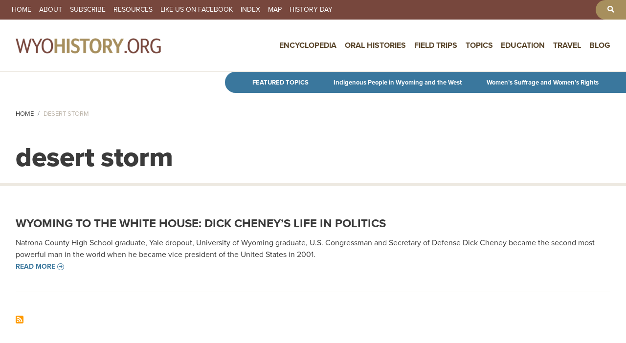

--- FILE ---
content_type: text/html; charset=UTF-8
request_url: https://www.wyohistory.org/tags/desert-storm
body_size: 6343
content:
<!DOCTYPE html>
<html lang="en" dir="ltr">
  <head>
    <meta charset="utf-8" />
<link rel="canonical" href="https://www.wyohistory.org/tags/desert-storm" />
<meta name="Generator" content="Drupal 11 (https://www.drupal.org)" />
<meta name="MobileOptimized" content="width" />
<meta name="HandheldFriendly" content="true" />
<meta name="viewport" content="width=device-width, initial-scale=1, shrink-to-fit=no" />
<meta http-equiv="x-ua-compatible" content="ie=edge" />
<link rel="icon" href="/themes/wyoming/favicon.png" type="image/png" />
<link rel="alternate" type="application/rss+xml" title="desert storm" href="https://www.wyohistory.org/taxonomy/term/500/feed" />

    <title>Tags: desert storm | WyoHistory.org</title>
    <link rel="stylesheet" media="all" href="/sites/default/files/css/css_Ffw9HCt0m2RSeY1cnypJEFiBh7761KRkrQZWkx-FAdY.css?delta=0&amp;language=en&amp;theme=wyoming&amp;include=[base64]" />
<link rel="stylesheet" media="all" href="/sites/default/files/css/css_sC9-PTVsUhkMvZACPFDAKXow7nhdmjYOUUfPPkEohdQ.css?delta=1&amp;language=en&amp;theme=wyoming&amp;include=[base64]" />
<link rel="stylesheet" media="all" href="//cdn.jsdelivr.net/npm/bootstrap@5.2.0/dist/css/bootstrap.min.css" />
<link rel="stylesheet" media="all" href="/sites/default/files/css/css_O2_WPvOnxiqHIYE-BIy0QGmzde8PJQa9SBBhdVIQE0Q.css?delta=3&amp;language=en&amp;theme=wyoming&amp;include=[base64]" />
<link rel="stylesheet" media="print" href="/sites/default/files/css/css_2bM7O4kGkDQZI6wdpCg97RGFucxJmseRwwJ40IrMC28.css?delta=4&amp;language=en&amp;theme=wyoming&amp;include=[base64]" />

    <script type="application/json" data-drupal-selector="drupal-settings-json">{"path":{"baseUrl":"\/","pathPrefix":"","currentPath":"taxonomy\/term\/500","currentPathIsAdmin":false,"isFront":false,"currentLanguage":"en"},"pluralDelimiter":"\u0003","suppressDeprecationErrors":true,"ajaxPageState":{"libraries":"[base64]","theme":"wyoming","theme_token":null},"ajaxTrustedUrl":[],"gtag":{"tagId":"G-FNNJC0DVY1","consentMode":false,"otherIds":[],"events":[],"additionalConfigInfo":[]},"colorbox":{"transition":"fade","speed":350,"opacity":0.84999999999999997779553950749686919152736663818359375,"slideshow":false,"slideshowAuto":true,"slideshowSpeed":2500,"slideshowStart":"start slideshow","slideshowStop":"stop slideshow","current":"{current} of {total}","previous":"\u00ab Prev","next":"Next \u00bb","close":"Close","overlayClose":true,"returnFocus":true,"maxWidth":"90%","maxHeight":"95%","initialWidth":"300","initialHeight":"250","fixed":true,"scrolling":true,"mobiledetect":true,"mobiledevicewidth":"480px"},"data":{"extlink":{"extTarget":true,"extTargetAppendNewWindowDisplay":true,"extTargetAppendNewWindowLabel":"(opens in a new window)","extTargetNoOverride":false,"extNofollow":false,"extTitleNoOverride":false,"extNoreferrer":true,"extFollowNoOverride":false,"extClass":"0","extLabel":"(link is external)","extImgClass":false,"extSubdomains":true,"extExclude":"","extInclude":"","extCssExclude":"","extCssInclude":"","extCssExplicit":"","extAlert":false,"extAlertText":"This link will take you to an external web site. We are not responsible for their content.","extHideIcons":false,"mailtoClass":"0","telClass":"","mailtoLabel":"(link sends email)","telLabel":"(link is a phone number)","extUseFontAwesome":false,"extIconPlacement":"append","extPreventOrphan":false,"extFaLinkClasses":"fa fa-external-link","extFaMailtoClasses":"fa fa-envelope-o","extAdditionalLinkClasses":"","extAdditionalMailtoClasses":"","extAdditionalTelClasses":"","extFaTelClasses":"fa fa-phone","allowedDomains":[],"extExcludeNoreferrer":""}},"ckeditorAccordion":{"accordionStyle":{"collapseAll":1,"keepRowsOpen":0,"animateAccordionOpenAndClose":1,"openTabsWithHash":1,"allowHtmlInTitles":0}},"views":{"ajax_path":"\/views\/ajax","ajaxViews":{"views_dom_id:9ae280b955e5f7a06595ef210b8fcb1894b63ab8736794628310238b53adce44":{"view_name":"taxonomy_term","view_display_id":"page_1","view_args":"500","view_path":"\/taxonomy\/term\/500","view_base_path":"taxonomy\/term\/%","view_dom_id":"9ae280b955e5f7a06595ef210b8fcb1894b63ab8736794628310238b53adce44","pager_element":0}}},"user":{"uid":0,"permissionsHash":"5de523ee17c1884625d05959353b449440ba7141383235999b81514eba0f7c33"}}</script>
<script src="/core/assets/vendor/jquery/jquery.min.js?v=4.0.0-rc.1"></script>
<script src="/modules/contrib/jquery_deprecated_functions/js/jquery.deprecated.functions.js?v=1.x"></script>
<script src="/sites/default/files/js/js_YFZBRyJgiW64RBxpl3Wni_EhXdO0J-6ChiYdRZd9yL4.js?scope=header&amp;delta=2&amp;language=en&amp;theme=wyoming&amp;include=[base64]"></script>
<script src="/modules/contrib/google_tag/js/gtag.js?t5tt2i"></script>

	<link rel="icon" type="image/png" href="/sites/default/files/iconsnew/favicon-96x96.png" sizes="96x96" />
	<link rel="icon" type="image/svg+xml" href="/sites/default/files/iconsnew/favicon.svg" />
	<link rel="shortcut icon" href="/sites/default/files/iconsnew/favicon.ico" />
	<link rel="apple-touch-icon" sizes="180x180" href="/sites/default/files/iconsnew/apple-touch-icon.png" />
	<meta name="apple-mobile-web-app-title" content="WyoHistory.org" />
	<link rel="manifest" href="/sites/default/files/iconsnew/site.webmanifest" />
	<link rel="stylesheet" href="https://use.typekit.net/lmv0msb.css">
  </head>
  <body class="layout-no-sidebars has-featured-top page-taxonomy-term-500 page-vocabulary-tags page-view-taxonomy-term path-taxonomy">
    <a href="#main-content" class="visually-hidden focusable skip-link">
      Skip to main content
    </a>

    
      <div class="dialog-off-canvas-main-canvas" data-off-canvas-main-canvas>
    
<div id="page-wrapper">
  <div id="page">
    <header id="header" class="header" role="banner" aria-label="Site header">
                        <nav class="navbar" id="navbar-top">
                          <section class="row region region-secondary-menu">
    <nav role="navigation" aria-labelledby="block-secondarynavigation-menu" id="block-secondarynavigation" class="block block-menu navigation menu--secondary-navigation">
            
  <h2 class="visually-hidden" id="block-secondarynavigation-menu">Secondary Navigation</h2>
  

        
                  <ul class="clearfix nav" data-component-id="bootstrap_barrio:menu">
                    <li class="nav-item">
                <a href="/" class="nav-link nav-link--" data-drupal-link-system-path="&lt;front&gt;">Home</a>
              </li>
                <li class="nav-item">
                <a href="/about" class="nav-link nav-link--about" data-drupal-link-system-path="node/4">About</a>
              </li>
                <li class="nav-item">
                <a href="/subscribe" class="nav-link nav-link--subscribe" data-drupal-link-system-path="node/146">Subscribe</a>
              </li>
                <li class="nav-item">
                <a href="/resources" class="nav-link nav-link--resources" data-drupal-link-system-path="node/147">Resources</a>
              </li>
                <li class="nav-item">
                <a href="https://www.facebook.com/WyoHistory.org" target="_blank" class="nav-link nav-link-https--wwwfacebookcom-wyohistoryorg">Like us on Facebook</a>
              </li>
                <li class="nav-item">
                <a href="/index" class="nav-link nav-link--index" data-drupal-link-system-path="node/148">Index</a>
              </li>
                <li class="nav-item">
                <a href="/map" class="nav-link nav-link--map" data-drupal-link-system-path="node/149">Map</a>
              </li>
                <li class="nav-item">
                <a href="/history-day" class="nav-link nav-link--history-day" data-drupal-link-system-path="node/150">History Day</a>
              </li>
        </ul>
  



  </nav>
<nav role="navigation" aria-labelledby="block-toolbarnavgiation-menu" id="block-toolbarnavgiation" class="block block-menu navigation menu--toolbar-navgiation">
            
  <h2 class="visually-hidden" id="block-toolbarnavgiation-menu">Toolbar Navgiation</h2>
  

        
                  <ul class="clearfix nav" data-component-id="bootstrap_barrio:menu">
                    <li aria-label="Search" class="nav-item">
                <a href="/search" class="nav-link nav-link--search" data-drupal-link-system-path="search"><i class="fas fa-search" aria-hidden="true"></i></a>
              </li>
        </ul>
  



  </nav>

  </section>

              
                                  </nav>
                          <nav class="navbar navbar-expand-lg" id="navbar-main">
                                  <a href="/" title="Home" rel="home" class="navbar-brand">
              <img src="/themes/wyoming/logonew.png" alt="Home" class="img-fluid d-inline-block align-top" />
            
    </a>
    

                              <button class="navbar-toggler collapsed" type="button" data-bs-toggle="offcanvas" data-bs-target="#CollapsingNavbar" aria-controls="CollapsingNavbar" aria-expanded="false" aria-label="Toggle navigation"><span class="navbar-toggler-icon"></span></button>
                <div class="offcanvas offcanvas-end" id="CollapsingNavbar">
                                      <div class="offcanvas-header">
                      <button type="button" class="btn-close text-reset" data-bs-dismiss="offcanvas" aria-label="Close"></button>
                    </div>
                    <div class="offcanvas-body">
                                      <nav role="navigation" aria-labelledby="block-wyoming-main-menu-menu" id="block-wyoming-main-menu" class="block block-menu navigation menu--main">
            
  <h2 class="visually-hidden" id="block-wyoming-main-menu-menu">Main navigation</h2>
  

        
              <ul id="block-wyoming-main-menu" class="clearfix menu">
                    <li class="menu-item">
        <a href="/encyclopedia" data-drupal-link-system-path="node/151">Encyclopedia</a>
              </li>
                <li class="menu-item">
        <a href="/oral-histories" data-drupal-link-system-path="node/152">Oral Histories</a>
              </li>
                <li class="menu-item">
        <a href="/field-trips" data-drupal-link-system-path="node/153">Field Trips</a>
              </li>
                <li class="menu-item menu-item--expanded">
        <a href="/topics" data-drupal-link-system-path="node/156">Topics</a>
                                <ul class="menu">
                    <li class="menu-item">
        <a href="/topics/agriculture">Agriculture</a>
              </li>
                <li class="menu-item">
        <a href="/topics/arts-entertainment">Arts &amp; Entertainment</a>
              </li>
                <li class="menu-item">
        <a href="/topics/business-industry">Business &amp; Industry</a>
              </li>
                <li class="menu-item">
        <a href="/topics/cities-towns-counties">Cities, Towns &amp; Counties</a>
              </li>
                <li class="menu-item">
        <a href="/topics/conflict">Conflict</a>
              </li>
                <li class="menu-item">
        <a href="/topics/education">Education</a>
              </li>
                <li class="menu-item">
        <a href="/topics/energy">Energy</a>
              </li>
                <li class="menu-item">
        <a href="/topics/geology-natural-history">Geology &amp; Natural History</a>
              </li>
                <li class="menu-item">
        <a href="/topics/historic-spots-monuments">Historic Spots &amp; Monuments</a>
              </li>
                <li class="menu-item">
        <a href="/topics/military">Military</a>
              </li>
                <li class="menu-item">
        <a href="/topics/outlaws-crime">Outlaws &amp; Crime</a>
              </li>
                <li class="menu-item">
        <a href="/topics/parks-forests-public-lands">Parks, Forests &amp; Public Lands</a>
              </li>
                <li class="menu-item">
        <a href="/topics/people-peoples">People &amp; Peoples</a>
              </li>
                <li class="menu-item">
        <a href="/topics/politics-government">Politics &amp; Government</a>
              </li>
                <li class="menu-item">
        <a href="/topics/prehistory">Prehistory</a>
              </li>
                <li class="menu-item">
        <a href="/topics/religion">Religion</a>
              </li>
                <li class="menu-item">
        <a href="/topics/sports">Sports</a>
              </li>
                <li class="menu-item">
        <a href="/topics/transportation">Transportation</a>
              </li>
                <li class="menu-item">
        <a href="/topics/women-wyoming">Women of Wyoming</a>
              </li>
        </ul>
  
              </li>
                <li class="menu-item">
        <a href="/education" data-drupal-link-system-path="node/154">Education</a>
              </li>
                <li class="menu-item">
        <a href="/travel" data-drupal-link-system-path="node/155">Travel</a>
              </li>
                <li class="menu-item">
        <a href="/blog" data-drupal-link-system-path="node/157">Blog</a>
              </li>
        </ul>
  


  </nav>


                                                        </div>
                                  </div>
                                                  </nav>
                  </header>
                      <div class="featured-top">
          <aside class="featured-top__inner section container-fluid clearfix" role="complementary">
              <section class="row region region-featured-top">
    <div id="block-featuredtopics-2" class="block-content-basic block block-block-content block-block-content56bea1e1-eeb0-4de9-b73c-ff4797aebd0d">
  
    
      <div class="content">
      
            <div class="clearfix text-formatted field field--name-body field--type-text-with-summary field--label-hidden field__item"><p><strong>Featured Topics</strong></p>
<p><a href="/encyclopedia/topics/indigenous-people-wyoming-and-west">Indigenous People in Wyoming and the West</a></p>
<p><a href="/encyclopedia/topics/womens-suffrage-and-womens-rights">Women’s Suffrage and Women’s Rights</a></p>
</div>
      
    </div>
  </div>

  </section>

          </aside>
        </div>
              <div id="main-wrapper" class="layout-main-wrapper clearfix">
              <div id="main" class="container-fluid">
            <div id="block-breadcrumbs" class="block block-system block-system-breadcrumb-block">
  
    
      <div class="content">
      
  <nav role="navigation" aria-label="breadcrumb" style="">
  <ol class="breadcrumb">
            <li class="breadcrumb-item">
        <a href="/">Home</a>
      </li>
                <li class="breadcrumb-item active">
        Desert Storm
      </li>
        </ol>
</nav>


    </div>
  </div>


          <div class="row row-offcanvas row-offcanvas-left clearfix">
              <main class="main-content col" id="content" role="main">
                <section class="section">
                  <a href="#main-content" id="main-content" tabindex="-1"></a>
                    <div data-drupal-messages-fallback class="hidden"></div><div id="block-pagetitle" class="block block-core block-page-title-block">
  
    
      <div class="content">
      
  <h1 class="title">desert storm</h1>


    </div>
  </div>
<div id="block-entityviewtaxonomyterm" class="block block-ctools block-entity-viewtaxonomy-term">
  
    
      <div class="content">
      <div class="taxonomy-term taxonomy-term--type-tags taxonomy-term--view-mode-description-only ds-1col clearfix">

  

  

</div>


    </div>
  </div>
<div id="block-wyoming-content" class="block block-system block-system-main-block">
  
    
      <div class="content">
      <div class="views-element-container"><div class="view view-taxonomy-term view-id-taxonomy_term view-display-id-page_1 js-view-dom-id-9ae280b955e5f7a06595ef210b8fcb1894b63ab8736794628310238b53adce44">
  
    
      
      <div class="view-content row">
          <div class="views-row">
    <div data-history-node-id="2158" class="node node--type-encyclopedia node--view-mode-teaser ds-1col clearfix">

  

  
            <div class="field field--name-node-title field--type-ds field--label-hidden field__item"><h2>
  <a href="/encyclopedia/wyoming-white-house-dick-cheneys-life-politics" hreflang="en">Wyoming to the White House: Dick Cheney’s Life in Politics</a>
</h2>
</div>
      
            <div class="clearfix text-formatted field field--name-body field--type-text-with-summary field--label-hidden field__item"><p>Natrona County High School graduate, Yale dropout, University of Wyoming graduate, U.S. Congressman and Secretary of Defense Dick Cheney became the second most powerful man in the world when he became vice president of the United States in 2001.&nbsp;</p>
</div>
      
            <div class="field field--name-node-link field--type-ds field--label-hidden field__item">  <a href="/encyclopedia/wyoming-white-house-dick-cheneys-life-politics" class="button" hreflang="en">Read more</a>
</div>
      

</div>


  </div>

    </div>
  
              
              <div class="feed-icons">
      <a href="https://www.wyohistory.org/taxonomy/term/500/feed" class="feed-icon">
  Subscribe to desert storm
</a>

    </div>
  </div>
</div>

    </div>
  </div>


                </section>
              </main>
                                  </div>
        </div>
          </div>
        <footer class="site-footer">
              <div class="container-fluid">
                      <div class="site-footer__top clearfix">
                <section class="row region region-footer-first">
    <div id="block-sponsors" class="block-content-basic block block-block-content block-block-content5c75131f-2464-4af7-a575-0584606178f0">
  
      <h2>Sponsors</h2>
    
      <div class="content">
      
            <div class="clearfix text-formatted field field--name-body field--type-text-with-summary field--label-hidden field__item"><p>WyoHistory.org welcomes the support of the following sponsors. Contact us at <a href="mailto:editor@wyohistory.org">editor@wyohistory.org</a> for information on levels and types of available sponsorships.</p>
<div class="footer-logos"><a href="http://thinkwy.org/" target="_blank">
<div class="align-center">
  
  
  <div class="field field--name-field-media-image field--type-image field--label-visually_hidden">
    <div class="field__label visually-hidden">Image</div>
              <div class="field__item">  <img loading="lazy" src="/sites/default/files/styles/small/public/2023-04/logohumanities.png?itok=6O0OwweS" width="480" height="218" alt="Wyoming Humanities logo" class="image-style-small">


</div>
          </div>

</div>
<p></p></a><a href="http://www.uwyo.edu/ahc/" target="_blank">
<div class="align-center">
  
  
  <div class="field field--name-field-media-image field--type-image field--label-visually_hidden">
    <div class="field__label visually-hidden">Image</div>
              <div class="field__item">  <img loading="lazy" src="/sites/default/files/styles/small/public/2023-04/logoAHC.png?itok=rEuUtRcV" width="480" height="218" alt="American Heritage Center logo" class="image-style-small">


</div>
          </div>

</div>
<p></p></a><a href="https://culturaltrust.wyo.gov/" target="_blank">
<div class="align-center">
  
  
  <div class="field field--name-field-media-image field--type-image field--label-visually_hidden">
    <div class="field__label visually-hidden">Image</div>
              <div class="field__item">  <img loading="lazy" src="/sites/default/files/styles/small/public/2023-04/logoWCulturalTrustFund.png?itok=qYkbm4AC" width="480" height="202" alt="Wyoming Cultural Trust Fund logo" class="image-style-small">


</div>
          </div>

</div>
<p></p></a></div>
<p><a class="button" href="/about">Visit our About page for more information about our sponsors and the people behind WyoHistory.org</a></p>
</div>
      
    </div>
  </div>

  </section>

                <section class="row region region-footer-second">
    <div id="block-wyoming-footermeta" class="block-content-basic block block-block-content block-block-contentf47ee295-4bf8-4524-a43d-a9e09deb98d1">
  
    
      <div class="content">
      
            <div class="clearfix text-formatted field field--name-body field--type-text-with-summary field--label-hidden field__item"><ul>
<li>© 2026 WyoHistory.org. All rights reserved.</li>
<li><a class="iubenda-nostyle no-brand iubenda-noiframe iubenda-embed" href="https://www.iubenda.com/privacy-policy/70025795" title="Privacy Policy ">Privacy Policy</a><br>
<script type="text/javascript">(function (w,d) {var loader = function () {var s = d.createElement("script"), tag = d.getElementsByTagName("script")[0]; s.src="https://cdn.iubenda.com/iubenda.js"; tag.parentNode.insertBefore(s,tag);}; if(w.addEventListener){w.addEventListener("load", loader, false);}else if(w.attachEvent){w.attachEvent("onload", loader);}else{w.onload = loader;}})(window, document);</script></li>
</ul>
</div>
      
    </div>
  </div>

  </section>

              
              
            </div>
                            </div>
          </footer>
  </div>
</div>

  </div>

    
    <script src="/sites/default/files/js/js_7zwNYQGzcay4S6g4xayghQ5weZpKhljHqmVmH11krW8.js?scope=footer&amp;delta=0&amp;language=en&amp;theme=wyoming&amp;include=[base64]"></script>
<script src="/modules/contrib/ckeditor_accordion/js/accordion.frontend.min.js?t5tt2i"></script>
<script src="/sites/default/files/js/js_5ouEIaNqs3mUsTb7GxsEfL15LsBIw1ldGwZ7YvYvZGc.js?scope=footer&amp;delta=2&amp;language=en&amp;theme=wyoming&amp;include=[base64]"></script>
<script src="//cdn.jsdelivr.net/npm/bootstrap@5.2.0/dist/js/bootstrap.bundle.min.js"></script>
<script src="/sites/default/files/js/js_Y5-_vHJWVq1treqtVweqabcbIt-4uRmDR9u051kXtyg.js?scope=footer&amp;delta=4&amp;language=en&amp;theme=wyoming&amp;include=[base64]"></script>

  </body>
</html>
